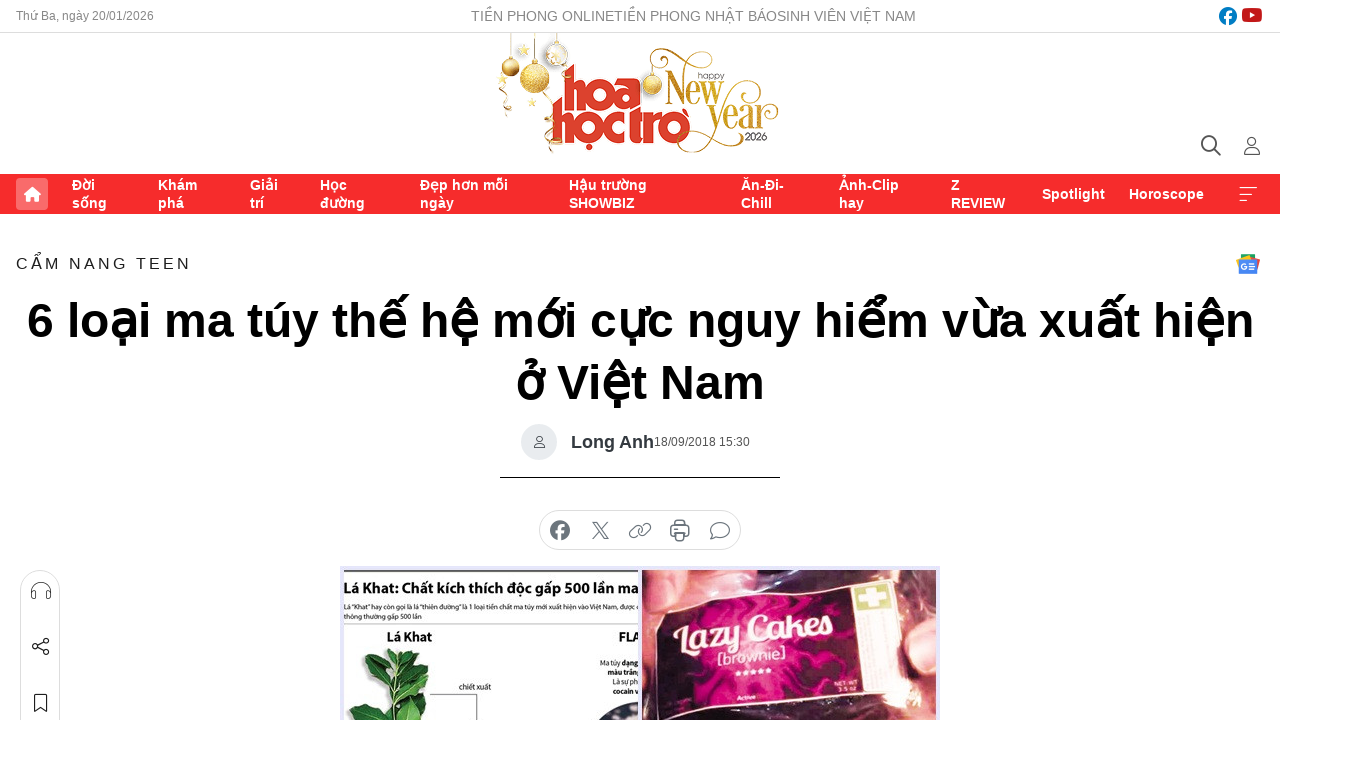

--- FILE ---
content_type: text/html;charset=utf-8
request_url: https://hoahoctro.tienphong.vn/6-loai-ma-tuy-the-he-moi-cuc-nguy-hiem-vua-xuat-hien-o-viet-nam-post1197766.tpo
body_size: 14329
content:
<!DOCTYPE html> <html lang="vi" class="hht "> <head> <title>6 loại ma túy thế hệ mới cực nguy hiểm vừa xuất hiện ở Việt Nam | Báo điện tử Tiền Phong</title> <meta name="description" content="Những loại ma túy thế hệ mới mạnh hơn cả heroin cùng những cái tên “gây nghiện” như lá thiên đường, &#34;trà sữa&#34;, nước vui, bánh lười lazy cake,... có khả năng khiến nhiều người ngộ độc cấp."/> <meta name="keywords" content=""/> <meta name="news_keywords" content=""/> <meta http-equiv="Content-Type" content="text/html; charset=utf-8" /> <meta http-equiv="X-UA-Compatible" content="IE=edge"/> <meta http-equiv="refresh" content="1800" /> <meta name="revisit-after" content="1 days" /> <meta name="viewport" content="width=device-width, initial-scale=1"> <meta http-equiv="content-language" content="vi" /> <meta name="format-detection" content="telephone=no"/> <meta name="format-detection" content="address=no"/> <meta name="apple-mobile-web-app-capable" content="yes"> <meta name="apple-mobile-web-app-status-bar-style" content="black"> <meta name="apple-mobile-web-app-title" content="Báo điện tử Tiền Phong"/> <meta name="referrer" content="no-referrer-when-downgrade"/> <link rel="shortcut icon" href="https://cdn.tienphong.vn/assets/web/styles/img/h2t.png" type="image/x-icon" /> <link rel="preconnect" href="https://cdn.tienphong.vn"/> <link rel="dns-prefetch" href="https://cdn.tienphong.vn"/> <link rel="dns-prefetch" href="//www.google-analytics.com" /> <link rel="dns-prefetch" href="//www.googletagmanager.com" /> <link rel="dns-prefetch" href="//stc.za.zaloapp.com" /> <link rel="dns-prefetch" href="//fonts.googleapis.com" /> <script> var cmsConfig = { domainDesktop: 'https://hoahoctro.tienphong.vn', domainMobile: 'https://hoahoctro.tienphong.vn', domainApi: 'https://api.tienphong.vn', domainStatic: 'https://cdn.tienphong.vn', domainLog: 'https://log.tienphong.vn', googleAnalytics: 'G-749R1YGL4H,UA-161062453-1', siteId: 1, pageType: 1, objectId: 1197766, adsZone: 326, allowAds: false, adsLazy: true, antiAdblock: true, }; if (window.location.protocol !== 'https:' && window.location.hostname.indexOf('tienphong.vn') !== -1) { window.location = 'https://' + window.location.hostname + window.location.pathname + window.location.hash; } var USER_AGENT=window.navigator&&window.navigator.userAgent||"",IS_MOBILE=/Android|webOS|iPhone|iPod|BlackBerry|Windows Phone|IEMobile|Mobile Safari|Opera Mini/i.test(USER_AGENT);function setCookie(e,o,i){var n=new Date,i=(n.setTime(n.getTime()+24*i*60*60*1e3),"expires="+n.toUTCString());document.cookie=e+"="+o+"; "+i+";path=/;"}function getCookie(e){var o=document.cookie.indexOf(e+"="),i=o+e.length+1;return!o&&e!==document.cookie.substring(0,e.length)||-1===o?null:(-1===(e=document.cookie.indexOf(";",i))&&(e=document.cookie.length),unescape(document.cookie.substring(i,e)))}; </script> <script> if(USER_AGENT && USER_AGENT.indexOf("facebot") <= 0 && USER_AGENT.indexOf("facebookexternalhit") <= 0) { var query = ''; var hash = ''; if (window.location.search) query = window.location.search; if (window.location.hash) hash = window.location.hash; var canonicalUrl = 'https://hoahoctro.tienphong.vn/6-loai-ma-tuy-the-he-moi-cuc-nguy-hiem-vua-xuat-hien-o-viet-nam-post1197766.tpo' + query + hash ; var curUrl = decodeURIComponent(window.location.href); if(!location.port && canonicalUrl.startsWith("http") && curUrl != canonicalUrl){ window.location.replace(canonicalUrl); } } </script> <meta property="fb:app_id" content="398178286982123"/> <meta property="fb:pages" content="102790913161840"/> <meta name="author" content="Báo điện tử Tiền Phong" /> <meta name="copyright" content="Copyright © 2026 by Báo điện tử Tiền Phong" /> <meta name="RATING" content="GENERAL" /> <meta name="GENERATOR" content="Báo điện tử Tiền Phong" /> <meta content="Báo điện tử Tiền Phong" itemprop="sourceOrganization" name="source"/> <meta content="news" itemprop="genre" name="medium"/> <meta name="robots" content="noarchive, max-image-preview:large, index, follow" /> <meta name="GOOGLEBOT" content="noarchive, max-image-preview:large, index, follow" /> <link rel="canonical" href="https://hoahoctro.tienphong.vn/6-loai-ma-tuy-the-he-moi-cuc-nguy-hiem-vua-xuat-hien-o-viet-nam-post1197766.tpo" /> <meta property="og:site_name" content="Báo điện tử Tiền Phong"/> <meta property="og:rich_attachment" content="true"/> <meta property="og:type" content="article"/> <meta property="og:url" content="https://hoahoctro.tienphong.vn/6-loai-ma-tuy-the-he-moi-cuc-nguy-hiem-vua-xuat-hien-o-viet-nam-post1197766.tpo"/> <meta property="og:image" content="https://cdn.tienphong.vn/images/bdfc554ea35983ad68a96e0050b6e2cb929bbf38bf592a69cd914db2dc6894e26de8d3e4064e268e238e1c5083247bf894d345464fd41b6a4ce5d76443ebe8b880d3e32db45e74a2da1c6a69785388e9/5ba10a9762d18-c5-600x450.jpg.webp"/> <meta property="og:image:width" content="1200"/> <meta property="og:image:height" content="630"/> <meta property="og:title" content="6 loại ma túy thế hệ mới cực nguy hiểm vừa xuất hiện ở Việt Nam"/> <meta property="og:description" content="Những loại ma túy thế hệ mới mạnh hơn cả heroin cùng những cái tên “gây nghiện” như lá thiên đường, &#34;trà sữa&#34;, nước vui, bánh lười lazy cake,... có khả năng khiến nhiều người ngộ độc cấp."/> <meta name="twitter:card" value="summary"/> <meta name="twitter:url" content="https://hoahoctro.tienphong.vn/6-loai-ma-tuy-the-he-moi-cuc-nguy-hiem-vua-xuat-hien-o-viet-nam-post1197766.tpo"/> <meta name="twitter:title" content="6 loại ma túy thế hệ mới cực nguy hiểm vừa xuất hiện ở Việt Nam"/> <meta name="twitter:description" content="Những loại ma túy thế hệ mới mạnh hơn cả heroin cùng những cái tên “gây nghiện” như lá thiên đường, &#34;trà sữa&#34;, nước vui, bánh lười lazy cake,... có khả năng khiến nhiều người ngộ độc cấp."/> <meta name="twitter:image" content="https://cdn.tienphong.vn/images/bdfc554ea35983ad68a96e0050b6e2cb929bbf38bf592a69cd914db2dc6894e26de8d3e4064e268e238e1c5083247bf894d345464fd41b6a4ce5d76443ebe8b880d3e32db45e74a2da1c6a69785388e9/5ba10a9762d18-c5-600x450.jpg.webp"/> <meta name="twitter:site" content="@Báo điện tử Tiền Phong"/> <meta name="twitter:creator" content="@Báo điện tử Tiền Phong"/> <meta property="article:publisher" content="https://www.facebook.com/www.tienphong.vn/" /> <meta property="article:tag" content=""/> <meta property="article:section" content="Hoa học trò,Cẩm nang teen" /> <meta property="article:published_time" content="2018-09-18T22:30:00+0700"/> <meta property="article:modified_time" content="2018-09-18T22:38:13+0700"/> <script type="application/ld+json"> { "@context" : "https://schema.org", "@type" : "WebSite", "name": "Báo điện tử Tiền Phong", "url": "https://hoahoctro.tienphong.vn", "alternateName" : "Hoa học trò, chuyên trang của Báo điện tử Tiền Phong", "potentialAction": { "@type": "SearchAction", "target": { "@type": "EntryPoint", "urlTemplate": "https://hoahoctro.tienphong.vn/search/?q={search_term_string}" }, "query-input": "required name=search_term_string" } } </script> <script type="application/ld+json"> { "@context":"http://schema.org", "@type":"BreadcrumbList", "itemListElement":[ { "@type":"ListItem", "position":1, "item":{ "@id":"https://hoahoctro.tienphong.vn/hht-cam-nang-teen/", "name":"Cẩm nang teen" } } ] } </script> <script type="application/ld+json"> { "@context": "http://schema.org", "@type": "NewsArticle", "mainEntityOfPage":{ "@type":"WebPage", "@id":"https://hoahoctro.tienphong.vn/6-loai-ma-tuy-the-he-moi-cuc-nguy-hiem-vua-xuat-hien-o-viet-nam-post1197766.tpo" }, "headline": "6 loại ma túy thế hệ mới cực nguy hiểm vừa xuất hiện ở Việt Nam", "description": "Những loại ma túy thế hệ mới mạnh hơn cả heroin cùng những cái tên “gây nghiện” như lá thiên đường, &quot;trà sữa&quot;, nước vui, bánh lười lazy cake,... có khả năng khiến nhiều người ngộ độc cấp.", "image": { "@type": "ImageObject", "url": "https://cdn.tienphong.vn/images/bdfc554ea35983ad68a96e0050b6e2cb929bbf38bf592a69cd914db2dc6894e26de8d3e4064e268e238e1c5083247bf894d345464fd41b6a4ce5d76443ebe8b880d3e32db45e74a2da1c6a69785388e9/5ba10a9762d18-c5-600x450.jpg.webp", "width" : 1200, "height" : 675 }, "datePublished": "2018-09-18T22:30:00+0700", "dateModified": "2018-09-18T22:38:13+0700", "author": { "@type": "Person", "name": "Long Anh" }, "publisher": { "@type": "Organization", "name": "Báo điện tử Tiền Phong", "logo": { "@type": "ImageObject", "url": "https://cdn.tienphong.vn/assets/web/styles/img/tienphong-logo-2025.png" } } } </script> <link rel="preload" href="https://cdn.tienphong.vn/assets/web/styles/css/main.min-1.0.68.css" as="style"> <link rel="preload" href="https://cdn.tienphong.vn/assets/web/js/main.min-1.0.34.js" as="script"> <link rel="preload" href="https://common.mcms.one/assets/js/web/story.min-0.0.9.js" as="script"> <link rel="preload" href="https://cdn.tienphong.vn/assets/web/js/detail.min-1.0.19.js" as="script"> <link id="cms-style" rel="stylesheet" href="https://cdn.tienphong.vn/assets/web/styles/css/main.min-1.0.68.css"> <style>i.ic-live { background: url(http://cdn.tienphong.vn/assets/web/styles/img/liveicon-min.png) center 2px no-repeat; display: inline-block!important; background-size: contain; height: 24px; width: 48px;
} .ic-live::before { content: "";
} .rss-page li { list-style: square; margin-left: 30px;
} .rss-page li a { color: var(--primary);
} .rss-page ul ul { margin-bottom: inherit;
} .rss-page li li { list-style: circle;
} .hht .mega-menu .expand-wrapper .relate-website .tpo, .hht .mega-menu .relate-website-megamenu .tpo, .svvn .mega-menu .expand-wrapper .relate-website .tpo, .svvn .mega-menu .relate-website-megamenu .tpo { height: 30px;
} .hht .basic-box-13 .left .story:first-child .story__thumb img, .hht .basic-box-13 .right .story:first-child .story__thumb img { width: 670px;
} .hht #sdaWeb_SdaTop { padding-bottom: 20px;
}</style> <script type="text/javascript"> var _metaOgUrl = 'https://hoahoctro.tienphong.vn/6-loai-ma-tuy-the-he-moi-cuc-nguy-hiem-vua-xuat-hien-o-viet-nam-post1197766.tpo'; var page_title = document.title; var tracked_url = window.location.pathname + window.location.search + window.location.hash; var cate_path = 'hht-cam-nang-teen'; if (cate_path.length > 0) { tracked_url = "/" + cate_path + tracked_url; } </script> <script async="" src="https://www.googletagmanager.com/gtag/js?id=G-749R1YGL4H"></script> <script> window.dataLayer = window.dataLayer || []; function gtag(){dataLayer.push(arguments);} gtag('js', new Date()); gtag('config', 'G-749R1YGL4H', {page_path: tracked_url}); gtag('config', 'UA-161062453-1', {page_path: tracked_url}); </script> <script>window.dataLayer = window.dataLayer || [];dataLayer.push({'pageCategory': '/hht\-cam\-nang\-teen'});</script> <script> window.dataLayer = window.dataLayer || []; dataLayer.push({ 'event': 'Pageview', 'articleId': '1197766', 'articleTitle': '6 loại ma túy thế hệ mới cực nguy hiểm vừa xuất hiện ở Việt Nam', 'articleCategory': 'Hoa học trò,Cẩm nang teen', 'articleAlowAds': false, 'articleAuthor': 'Long Anh', 'articleType': 'detail', 'articlePublishDate': '2018-09-18T22:30:00+0700', 'articleThumbnail': 'https://cdn.tienphong.vn/images/bdfc554ea35983ad68a96e0050b6e2cb929bbf38bf592a69cd914db2dc6894e26de8d3e4064e268e238e1c5083247bf894d345464fd41b6a4ce5d76443ebe8b880d3e32db45e74a2da1c6a69785388e9/5ba10a9762d18-c5-600x450.jpg.webp', 'articleShortUrl': 'https://hoahoctro.tienphong.vn/6-loai-ma-tuy-the-he-moi-cuc-nguy-hiem-vua-xuat-hien-o-viet-nam-post1197766.tpo', 'articleFullUrl': 'https://hoahoctro.tienphong.vn/6-loai-ma-tuy-the-he-moi-cuc-nguy-hiem-vua-xuat-hien-o-viet-nam-post1197766.tpo', }); </script> <script> window.dataLayer = window.dataLayer || []; dataLayer.push({'articleAuthor': 'Long Anh', 'articleAuthorID': '0'}); </script> <script type='text/javascript'> gtag('event', 'article_page',{ 'articleId': '1197766', 'articleTitle': '6 loại ma túy thế hệ mới cực nguy hiểm vừa xuất hiện ở Việt Nam', 'articleCategory': 'Hoa học trò,Cẩm nang teen', 'articleAlowAds': false, 'articleAuthor': 'Long Anh', 'articleType': 'detail', 'articlePublishDate': '2018-09-18T22:30:00+0700', 'articleThumbnail': 'https://cdn.tienphong.vn/images/bdfc554ea35983ad68a96e0050b6e2cb929bbf38bf592a69cd914db2dc6894e26de8d3e4064e268e238e1c5083247bf894d345464fd41b6a4ce5d76443ebe8b880d3e32db45e74a2da1c6a69785388e9/5ba10a9762d18-c5-600x450.jpg.webp', 'articleShortUrl': 'https://hoahoctro.tienphong.vn/6-loai-ma-tuy-the-he-moi-cuc-nguy-hiem-vua-xuat-hien-o-viet-nam-post1197766.tpo', 'articleFullUrl': 'https://hoahoctro.tienphong.vn/6-loai-ma-tuy-the-he-moi-cuc-nguy-hiem-vua-xuat-hien-o-viet-nam-post1197766.tpo', }); </script> </head> <body class=" detail-page "> <div id="sdaWeb_SdaMasthead" class="rennab banner-top" data-platform="1" data-position="Web_SdaMasthead" style="display:none"> </div> <header class="site-header"> <div class="top-wrapper"> <div class="container"> <span class="time" id="today"></span> <div class="relate-website"> <a href="https://tienphong.vn" class="website tpo" target="_blank" rel="nofollow" title="Tiền Phong Online">Tiền Phong Online</a> <a href="https://tienphong.vn/nhat-bao/" class="website tpo" title="Tiền Phong Nhật báo" target="_blank" rel="nofollow">Tiền Phong Nhật báo</a> <a href="https://svvn.tienphong.vn" class="website svvn" target="_blank" rel="nofollow" title="Sinh viên Việt Nam">Sinh viên Việt Nam</a> </div> <div class="lang-social"> <div class="social"> <a href="https://www.facebook.com/hoahoctro.vn" target="_blank" rel="nofollow" title="facebook"> <i class="ic-facebook"></i> </a> <a href="https://www.youtube.com/channel/UCtalnZVcscFoCo4lrpa37CA" target="_blank" rel="nofollow" title="youtube"> <i class="ic-youtube"></i> </a> </div> </div> </div> </div> <div class="main-wrapper"> <div class="container"> <h3><a class="logo" href="/" title="Báo điện tử Tiền Phong">Báo điện tử Tiền Phong</a></h3> <div class="search-wrapper"> <span class="ic-search"></span> <div class="search-form"> <input class="form-control txtsearch" placeholder="Tìm kiếm"> <i class="ic-close"></i> </div> </div> <div class="user" id="userprofile"> <span class="ic-user"></span> </div> </div> </div> <div class="navigation-wrapper"> <div class="container"> <ul class="menu"> <li><a href="/" class="home" title="Trang chủ">Trang chủ</a></li> <li> <a class="text" href="https://hoahoctro.tienphong.vn/hht-doi-song/" title="Đời sống">Đời sống</a> </li> <li> <a class="text" href="https://hoahoctro.tienphong.vn/hht-kham-pha/" title="Khám phá">Khám phá</a> </li> <li> <a class="text" href="https://hoahoctro.tienphong.vn/hht-giai-tri/" title="Giải trí">Giải trí</a> </li> <li> <a class="text" href="https://hoahoctro.tienphong.vn/hht-hoc-duong/" title="Học đường">Học đường</a> </li> <li> <a class="text" href="https://hoahoctro.tienphong.vn/hht-dep-hon-moi-ngay/" title="Đẹp hơn mỗi ngày">Đẹp hơn mỗi ngày</a> </li> <li> <a class="text" href="https://hoahoctro.tienphong.vn/hht-hau-truong-showbiz/" title="Hậu trường SHOWBIZ">Hậu trường SHOWBIZ</a> </li> <li> <a class="text" href="https://hoahoctro.tienphong.vn/hht-an-di-chill/" title="Ăn-Đi-Chill">Ăn-Đi-Chill</a> </li> <li> <a class="text" href="https://hoahoctro.tienphong.vn/hht-anh-clip-hay/" title="Ảnh-Clip hay">Ảnh-Clip hay</a> </li> <li> <a class="text" href="https://hoahoctro.tienphong.vn/z-review/" title="Z REVIEW">Z REVIEW</a> </li> <li> <a class="text" href="https://hoahoctro.tienphong.vn/hht-spotlight/" title="Spotlight">Spotlight</a> </li> <li> <a class="text" href="https://hoahoctro.tienphong.vn/hht-horoscope/" title="Horoscope">Horoscope</a> </li> <li><a href="javascript:void(0);" class="expansion" title="Xem thêm">Xem thêm</a></li> </ul> <div class="mega-menu"> <div class="container"> <div class="menu-wrapper"> <div class="wrapper"> <span class="label">Chuyên mục</span> <div class="item"> <a class="title" href="https://hoahoctro.tienphong.vn/hht-doi-song/" title="Đời sống">Đời sống</a> </div> <div class="item"> <a class="title" href="https://hoahoctro.tienphong.vn/hht-kham-pha/" title="Khám phá">Khám phá</a> </div> <div class="item"> <a class="title" href="https://hoahoctro.tienphong.vn/hht-giai-tri/" title="Giải trí">Giải trí</a> </div> <div class="item"> <a class="title" href="https://hoahoctro.tienphong.vn/hht-hoc-duong/" title="Học đường">Học đường</a> </div> <div class="item"> <a class="title" href="https://hoahoctro.tienphong.vn/hht-dep-hon-moi-ngay/" title="Đẹp hơn mỗi ngày">Đẹp hơn mỗi ngày</a> </div> <div class="item"> <a class="title" href="https://hoahoctro.tienphong.vn/hht-hau-truong-showbiz/" title="Hậu trường SHOWBIZ">Hậu trường SHOWBIZ</a> </div> <div class="item"> <a class="title" href="https://hoahoctro.tienphong.vn/hht-an-di-chill/" title="Ăn-Đi-Chill">Ăn-Đi-Chill</a> </div> <div class="item"> <a class="title" href="https://hoahoctro.tienphong.vn/hht-anh-clip-hay/" title="Ảnh-Clip hay">Ảnh-Clip hay</a> </div> <div class="item"> <a class="title" href="https://hoahoctro.tienphong.vn/z-review/" title="Z REVIEW">Z REVIEW</a> </div> <div class="item"> <a class="title" href="https://hoahoctro.tienphong.vn/hht-spotlight/" title="Spotlight">Spotlight</a> </div> <div class="item"> <a class="title" href="https://hoahoctro.tienphong.vn/hht-dung-bo-lo/" title="Đừng bỏ lỡ!">Đừng bỏ lỡ!</a> </div> <div class="item"> <a class="title" href="https://hoahoctro.tienphong.vn/hht-horoscope/" title="Horoscope">Horoscope</a> </div> <div class="item"> <a class="title" href="https://hoahoctro.tienphong.vn/hht-suoi-am-trai-tim/" title="Sưởi ấm trái tim">Sưởi ấm trái tim</a> </div> <div class="item"> <a class="title" href="https://hoahoctro.tienphong.vn/hht-cong-dan-so/" title="Công dân số">Công dân số</a> </div> <div class="item"> <a class="title" href="https://hoahoctro.tienphong.vn/hht-cam-nang-teen/" title="Cẩm nang teen">Cẩm nang teen</a> </div> <div class="item"> <a class="title" href="https://hoahoctro.tienphong.vn/hht-ket-noi-hoa-hoc-tro/" title="Kết nối Hoa Học Trò">Kết nối Hoa Học Trò</a> </div> </div> </div> <div class="expand-wrapper"> <div class="relate-website"> <span class="title">Các trang khác</span> <a href="https://tienphong.vn" class="website tpo" target="_blank" rel="nofollow" title="Tiền Phong Online">Tiền Phong Online</a> <a href="https://svvn.tienphong.vn" class="website svvn" target="_blank" rel="nofollow" title="Sinh viên Việt Nam">Sinh viên Việt Nam</a> </div> <div class="wrapper"> <span class="title">Liên hệ quảng cáo</span> <span class="text"> <i class="ic-phone"></i> <a href="tel:+84909559988">0909559988</a> </span> <span class="text"> <i class="ic-mail"></i> <a href="mailto:booking@baotienphong.com.vn">booking@baotienphong.com.vn</a> </span> </div> <div class="wrapper"> <span class="title">Tòa soạn</span> <span class="text"> <i class="ic-location"></i> <address>15 Hồ Xuân Hương, Hà Nội</address> </span> <span class="text"> <i class="ic-phone"></i> <a href="tel:+842439431250">024.39431250</a> </span> </div> <div class="wrapper"> <span class="title">Đặt mua báo in</span> <span class="text"> <i class="ic-phone"></i> <a href="tel:+842439439664">(024)39439664</a> </span> <span class="text"> <i class="ic-phone"></i> <a href="tel:+84908988666">0908988666</a> </span> </div> <div class="wrapper"> <a href="/ban-doc-lam-bao.tpo" class="send" title="Bạn đọc làm báo"><i class="ic-send"></i>Bạn đọc làm báo</a> <a href="#" class="companion" title="Đồng hành cùng Tiền phong">Đồng hành cùng Tiền phong</a> </div> <div class="link"> <a href="/toa-soan.tpo" class="text" title="Giới thiệu<">Giới thiệu</a> <a href="/nhat-bao/" class="text" title="Nhật báo">Nhật báo</a> <a href="/topics.html" class="text" title="Sự kiện">Sự kiện</a> <a href="/quang-cao.tpo" class="text" title="Quảng cáo">Quảng cáo</a> </div> <div class="top-social"> <a href="javascript:void(0);" class="title" title="Theo dõi Báo Tiền phong trên">Theo dõi Báo Tiền phong trên</a> <a href="https://www.facebook.com/www.tienphong.vn/" class="facebook" target="_blank" rel="nofollow">fb</a> <a href="https://www.youtube.com/@baotienphong" class="youtube" target="_blank" rel="nofollow">yt</a> <a href="https://www.tiktok.com/@baotienphong.official" class="tiktok" target="_blank" rel="nofollow">tt</a> <a href="https://zalo.me/783607375436573981" class="zalo" target="_blank" rel="nofollow">zl</a> <a href="https://news.google.com/publications/CAAiEF9pVTo7tHQ-AT_ZBUo_100qFAgKIhBfaVU6O7R0PgE_2QVKP9dN?hl=vi&gl=VN&ceid=VN:vi" class="google" target="_blank" rel="nofollow">gg</a> </div> </div> </div> </div> </div> </div> </header> <div class="site-body"> <div id="sdaWeb_SdaBackground" class="rennab " data-platform="1" data-position="Web_SdaBackground" style="display:none"> </div> <div class="container"> <div id="sdaWeb_SdaArticeTop" class="rennab " data-platform="1" data-position="Web_SdaArticeTop" style="display:none"> </div> <div class="article"> <div class="breadcrumb breadcrumb-detail"> <h2 class="main"> <a href="https://hoahoctro.tienphong.vn/hht-cam-nang-teen/" title="Cẩm nang teen" class="active">Cẩm nang teen</a> </h2> </div> <a href="https://news.google.com/publications/CAAiEF9pVTo7tHQ-AT_ZBUo_100qFAgKIhBfaVU6O7R0PgE_2QVKP9dN?hl=vi&gl=VN&ceid=VN:vi" class="img-ggnews" target="_blank" title="Google News">Google News</a> <div class="article__header"> <h1 class="article__title cms-title"> 6 loại ma túy thế hệ mới cực nguy hiểm vừa xuất hiện ở Việt Nam </h1> <div class="article__meta"> <div class="wrap-author"> <div class="author"> <span class="thumb"> </span> Long Anh </div> </div> <time class="time" datetime="2018-09-18T22:30:00+0700" data-time="1537284600" data-friendly="false">18/09/2018 22:30</time> <meta class="cms-date" itemprop="datePublished" content="2018-09-18T22:30:00+0700"> </div> </div> <div class="features article__social"> <a href="#tts" title="Nghe"> <i class="ic-hear"></i>Nghe </a> <a href="javascript:void(0);" class="item" title="Chia sẻ" data-href="https://hoahoctro.tienphong.vn/6-loai-ma-tuy-the-he-moi-cuc-nguy-hiem-vua-xuat-hien-o-viet-nam-post1197766.tpo" data-rel="facebook"> <i class="ic-share"></i>Chia sẻ </a> <a href="javascript:void(0);" class="sendbookmark hidden" onclick="ME.sendBookmark(this, 1197766);" data-id="1197766" title="Lưu bài viết"> <i class="ic-bookmark"></i>Lưu tin </a> <a href="#comment1197766" title="Bình luận"> <i class="ic-feedback"></i>Bình luận </a> <a href="https://hoahoctro.tienphong.vn/hht-cam-nang-teen/" title="Trở về"> <i class="ic-leftLong"></i>Trở về </a> </div> <div class="audio-social"> <div class="social article__social"> <a href="javascript:void(0);" class="item fb" data-href="https://hoahoctro.tienphong.vn/6-loai-ma-tuy-the-he-moi-cuc-nguy-hiem-vua-xuat-hien-o-viet-nam-post1197766.tpo" data-rel="facebook" title="Facebook"> <i class="ic-facebook"></i>chia sẻ </a> <a href="javascript:void(0);" class="item twitterX" data-href="https://hoahoctro.tienphong.vn/6-loai-ma-tuy-the-he-moi-cuc-nguy-hiem-vua-xuat-hien-o-viet-nam-post1197766.tpo" data-rel="twitter" title="Twitter"> <i class="ic-twitterX"></i>chia sẻ </a> <a href="javascript:void(0);" class="item link" data-href="https://hoahoctro.tienphong.vn/6-loai-ma-tuy-the-he-moi-cuc-nguy-hiem-vua-xuat-hien-o-viet-nam-post1197766.tpo" data-rel="copy" title="Copy link"> <i class="ic-link"></i>copy link </a> <a href="javascript:void(0);" class="printer sendprint" title="In bài viết"> <i class="ic-printer"></i>in báo </a> <a href="#comment1197766" class="comment" title="Bình luận"> <i class="ic-feedback"></i>bình luận </a> </div> </div> <figure class="article__avatar "> <img class="cms-photo" src="https://cdn.tienphong.vn/images/c584fb042c0bfe767be7947fef0eb29adc69a7c90d42204581d1f567303ba31049f5ef53b56e2cbefd198b5b7a43262ce1ea4bd39c695733b513a3985dfeb63f/5ba10a9762d18-c5-600x450.jpg" alt="6 loại ma túy thế hệ mới cực nguy hiểm vừa xuất hiện ở Việt Nam" cms-photo-caption="6 loại ma túy thế hệ mới cực nguy hiểm vừa xuất hiện ở Việt Nam"/> </figure> <div id="sdaWeb_SdaArticleAfterAvatar" class="rennab " data-platform="1" data-position="Web_SdaArticleAfterAvatar" style="display:none"> </div> <div class="article__sapo cms-desc"> HHTO - Những loại ma túy thế hệ mới mạnh hơn cả heroin cùng những cái tên “gây nghiện” như lá thiên đường, "trà sữa", nước vui, bánh lười lazy cake,... có khả năng khiến nhiều người ngộ độc cấp.
</div> <div id="sdaWeb_SdaArticleAfterSapo" class="rennab " data-platform="1" data-position="Web_SdaArticleAfterSapo" style="display:none"> </div> <div class="article__body zce-content-body cms-body" itemprop="articleBody"> <p>Theo các bác sĩ Bệnh viện Bạch Mai (Hà Nội), khoảng 10 năm nay bệnh nhân chủ yếu bị ngộ độc những loại ma túy mới, ma túy tổng hợp thay vì bị ngộ độc heroin như trước đây.</p>
<p>Bệnh nhân nhập viện tình trạng hôn mê, co giật, loạn nhịp tim, huyết áp, đe dọa tính mạng. Biểu hiện của hầu hết bệnh nhân ngộ độc ma túy thế hệ mới là lơ mơ, lẫn lộn, tâm thần hoang tưởng, ảo giác, có những hành vi ý tưởng nguy hiểm cho bản thân và người xung quanh. Đã có trường hợp tử vong vì ngộ độc cấp tính ma túy đá.</p>
<p>Dưới đây là 6 loại ma túy mới xuất hiện khiến nhiều người bị ngộ độc phải nhập viện do các bác sĩ tổng hợp:</p>
<p><strong>Lá thiên đường</strong></p>
<p>Lá thiên đường (hay còn gọi là lá “khát”) là loại lá vụn thường được đóng thành gói, trên bao bì ghi K2/ spice, có dòng chữ tiếng Anh có nghĩa “không sử dụng cho con người”. Đây là loại ma túy gây ảo giác mạnh hơn rất nhiều lần so với cần sa.</p>
<figure> <img src="[data-uri]" alt="Lá &amp;apos;&amp;apos;thiên đường&amp;apos;&amp;apos; độc hại gấp 500 lần ma túy. Ảnh: TTXVN." class="lazyload cms-photo" data-large-src="https://cdn.tienphong.vn/images/f2e13314a4b37118c8db0736b61981eb47e7770082df8678748e0a6584677ac4762501cc97e79ab203c70ed4278d451c/5ba1091edde38-c1.jpg" data-src="https://cdn.tienphong.vn/images/82d82846f0198d148dc4ddbf3720560447e7770082df8678748e0a6584677ac4762501cc97e79ab203c70ed4278d451c/5ba1091edde38-c1.jpg" title="Lá &amp;apos;&amp;apos;thiên đường&amp;apos;&amp;apos; độc hại gấp 500 lần ma túy. Ảnh: TTXVN."> <figcaption> Lá ''thiên đường'' độc hại gấp 500 lần ma túy. Ảnh: TTXVN. </figcaption>
</figure>
<p><strong>“Trà sữa”, nước vui</strong></p>
<p>“Trà sữa” là một chất bột có mùi thơm như trà. Nước chứa hai ma túy tổng hợp này là amphetamine và metamphetamine. Giá mỗi lọ “nước vui” khoảng 1,2 - 1,5 triệu đồng.</p>
<p><strong>Bánh lười lazy cake</strong></p>
<p>Bánh lười được sản xuất bằng cách xay cỏ chứa melatonine sau đó trộn với bột nướng lên, nhìn bề ngoài không khác một chiếc bánh ngọt. Người dùng loại ma túy này sẽ rơi vào trạng thái lười, cười không dứt. Với nồng độ cao, “bánh lười” có thể gây suy hô hấp, mê man…</p>
<figure> <img src="[data-uri]" alt="“Bánh lười” có hàm lượng melatonin gấp cả chục lần so với lượng melatonin được sản xuất trong cơ thể của một người." class="lazyload cms-photo" data-large-src="https://cdn.tienphong.vn/images/f2e13314a4b37118c8db0736b61981eb81ceba796d0ce9957f35887dcc5fc3d3e6114be1017afc0cb38d7cea93596db8/5ba1091e34b10-c2.jpg" data-src="https://cdn.tienphong.vn/images/82d82846f0198d148dc4ddbf3720560481ceba796d0ce9957f35887dcc5fc3d3e6114be1017afc0cb38d7cea93596db8/5ba1091e34b10-c2.jpg" title="“Bánh lười” có hàm lượng melatonin gấp cả chục lần so với lượng melatonin được sản xuất trong cơ thể của một người."> <figcaption> “Bánh lười” có hàm lượng melatonin gấp cả chục lần so với lượng melatonin được sản xuất trong cơ thể của một người. </figcaption>
</figure>
<p><strong>Tem giấy hay bùa lưỡi</strong></p>
<p>Tem giấy là một miếng giấy có kích thước 1,5×1,5 cm được dán trên một miếng bìa. Mỗi miếng bìa được dán 25 miếng tem giấy.</p>
<figure> <img src="[data-uri]" alt="Loại ma túy này được tẩm chất LSD, gây ảo giác và k.ích thích mạnh nhất." class="lazyload cms-photo" data-large-src="https://cdn.tienphong.vn/images/f2e13314a4b37118c8db0736b61981eba0755e6a6ba4c52a4515a95e33dbac043eba233cffbc33b99c3b58f093c7d0a0/5ba1099c6e7c3-c4.jpg" data-src="https://cdn.tienphong.vn/images/82d82846f0198d148dc4ddbf37205604a0755e6a6ba4c52a4515a95e33dbac043eba233cffbc33b99c3b58f093c7d0a0/5ba1099c6e7c3-c4.jpg" title="Loại ma túy này được tẩm chất LSD, gây ảo giác và k.ích thích mạnh nhất."> <figcaption> Loại ma túy này được tẩm chất LSD, gây ảo giác và k.ích thích mạnh nhất. </figcaption>
</figure>
<p>Cách thức sử dụng rất đơn giản là liếm như dán giấy hoặc ngậm trên lưỡi. LSD có tác dụng rất nhanh, chỉ sau 5 phút liếm ngậm đã có cảm giác nhưng tác dụng đến 12 giờ. Dùng liều cao khoảng 1mcg/kg có thể gây ảo giác kéo dài đến vài ngày.</p>
<p><strong>Thuốc lắc meo meo flakka</strong></p>
<p>Thuốc lắc là loại ma túy rất nguy hiểm được sản xuất bằng lá cây “khát”. Thành phần flakka có hai chất là mephedrone và cathinone. Loại này được sử dụng nhiều ở dạng bột, viên, viên nhộng, dùng bằng đường uống, tiêm tĩnh mạch, hít…</p>
<p>Thuốc lắc có tác dụng kích động tâm thần rất mạnh, gây loạn thần rất nhanh, mạnh hơn cả ma túy đá, độc tính cao gấp 500 lần so với heroin nhưng giá chỉ bằng 1/3 ma túy đá.</p>
<p><strong>“Muối tắm”</strong></p>
<p>Đây là tên lóng của một loại ma túy tên hóa học là mephedrone và cathinone chiết xuất từ cây “khát” với tên khoa học là Catha edulis.</p>
<figure class="picture"> <img src="[data-uri]" alt="" class="lazyload cms-photo" data-large-src="https://cdn.tienphong.vn/images/f2e13314a4b37118c8db0736b61981ebc2d526e04ce5508b707887cd3ca279e12f924abbc8de8383b960da604e17ff42/5ba109209c095-c3.jpg" data-src="https://cdn.tienphong.vn/images/82d82846f0198d148dc4ddbf37205604c2d526e04ce5508b707887cd3ca279e12f924abbc8de8383b960da604e17ff42/5ba109209c095-c3.jpg">
</figure>
<p>Nhìn bên ngoài, loại ma túy này không khác gì muối tắm, trên bao bì có dòng chữ tiếng Anh “không dùng cho con người”. “Muối tắm” có tác dụng giống như ma túy đá nhưng mạnh hơn rất nhiều, giá lại rẻ hơn. Loại ma túy này có nguy cơ gây hoại tử cơ.</p> <div id="sdaWeb_SdaArticleAfterBody" class="rennab " data-platform="1" data-position="Web_SdaArticleAfterBody" style="display:none"> </div> </div> <div class="article-footer"> <div class="article__author"> <span class="name">Long Anh</span> </div> <div class="article__source"> <div class="source"> <span class="name">Saostar.vn</span> </div> </div> <div id="sdaWeb_SdaArticleAfterTag" class="rennab " data-platform="1" data-position="Web_SdaArticleAfterTag" style="display:none"> </div> <div class="wrap-comment" id="comment1197766" data-id="1197766" data-type="20"></div> <div id="sdaWeb_SdaArticleAfterComment" class="rennab " data-platform="1" data-position="Web_SdaArticleAfterComment" style="display:none"> </div> </div> </div> <div class="col size-300"> <div class="main-col content-col"> <div id="sdaWeb_SdaArticleAfterBody1" class="rennab " data-platform="1" data-position="Web_SdaArticleAfterBody1" style="display:none"> </div> <div id="sdaWeb_SdaArticleAfterBody2" class="rennab " data-platform="1" data-position="Web_SdaArticleAfterBody2" style="display:none"> </div> <div class="basic-box-9"> <h3 class="box-heading"> <a href="https://hoahoctro.tienphong.vn/hht-cam-nang-teen/" title="Cẩm nang teen" class="title"> Cùng chuyên mục </a> </h3> <div class="box-content content-list" data-source="hht-recommendation-326"> <article class="story" data-id="1811303"> <figure class="story__thumb"> <a class="cms-link" href="https://hoahoctro.tienphong.vn/cach-bien-thoi-quen-overthinking-thanh-sieu-nang-luc-khong-phai-ai-cung-biet-post1811303.tpo" title="Cách biến thói quen &#34;overthinking&#34; thành siêu năng lực không phải ai cũng biết"> <img class="lazyload" src="[data-uri]" data-src="https://cdn.tienphong.vn/images/40c995b95d75189d6ea0e74c7f349dbb54851c435522acf4fd700b8d8103f8fb9513f6cf7efb9ed87d14e17ad41cb413/12.png.webp" data-srcset="https://cdn.tienphong.vn/images/40c995b95d75189d6ea0e74c7f349dbb54851c435522acf4fd700b8d8103f8fb9513f6cf7efb9ed87d14e17ad41cb413/12.png.webp 1x, https://cdn.tienphong.vn/images/2965192c46a1bbcba3fa9a25936c215e54851c435522acf4fd700b8d8103f8fb9513f6cf7efb9ed87d14e17ad41cb413/12.png.webp 2x" alt="Cách biến thói quen &#34;overthinking&#34; thành siêu năng lực không phải ai cũng biết"> <noscript><img src="https://cdn.tienphong.vn/images/40c995b95d75189d6ea0e74c7f349dbb54851c435522acf4fd700b8d8103f8fb9513f6cf7efb9ed87d14e17ad41cb413/12.png.webp" srcset="https://cdn.tienphong.vn/images/40c995b95d75189d6ea0e74c7f349dbb54851c435522acf4fd700b8d8103f8fb9513f6cf7efb9ed87d14e17ad41cb413/12.png.webp 1x, https://cdn.tienphong.vn/images/2965192c46a1bbcba3fa9a25936c215e54851c435522acf4fd700b8d8103f8fb9513f6cf7efb9ed87d14e17ad41cb413/12.png.webp 2x" alt="Cách biến thói quen &#34;overthinking&#34; thành siêu năng lực không phải ai cũng biết" class="image-fallback"></noscript> </a> </figure> <h2 class="story__heading" data-tracking="1811303"> <a class="cms-link " href="https://hoahoctro.tienphong.vn/cach-bien-thoi-quen-overthinking-thanh-sieu-nang-luc-khong-phai-ai-cung-biet-post1811303.tpo" title="Cách biến thói quen &#34;overthinking&#34; thành siêu năng lực không phải ai cũng biết"> Cách biến thói quen "overthinking" thành siêu năng lực không phải ai cũng biết </a> </h2> </article> <article class="story" data-id="1812822"> <figure class="story__thumb"> <a class="cms-link" href="https://hoahoctro.tienphong.vn/nhan-bai-hoc-cuoc-song-tu-nguoi-tung-trai-ban-tre-am-long-vi-loi-tu-duy-nguoc-post1812822.tpo" title="Nhận &#34;bài học cuộc sống&#34; từ người từng trải, bạn trẻ ấm lòng vì lối &#34;tư duy ngược&#34;"> <img class="lazyload" src="[data-uri]" data-src="https://cdn.tienphong.vn/images/699f410bbdcc0255c515603e38ef71a8112879c9d6f2e1c1edb4a204a4b9aed45ceeed95982b9762c72aee9114e163fa0622dae4b979424198a112af55413ea0/cover-12.jpg.webp" data-srcset="https://cdn.tienphong.vn/images/699f410bbdcc0255c515603e38ef71a8112879c9d6f2e1c1edb4a204a4b9aed45ceeed95982b9762c72aee9114e163fa0622dae4b979424198a112af55413ea0/cover-12.jpg.webp 1x, https://cdn.tienphong.vn/images/02978ca539f5a95c8bf50351ed9ba09d112879c9d6f2e1c1edb4a204a4b9aed45ceeed95982b9762c72aee9114e163fa0622dae4b979424198a112af55413ea0/cover-12.jpg.webp 2x" alt="Nhận &#34;bài học cuộc sống&#34; từ người từng trải, bạn trẻ ấm lòng vì lối &#34;tư duy ngược&#34;"> <noscript><img src="https://cdn.tienphong.vn/images/699f410bbdcc0255c515603e38ef71a8112879c9d6f2e1c1edb4a204a4b9aed45ceeed95982b9762c72aee9114e163fa0622dae4b979424198a112af55413ea0/cover-12.jpg.webp" srcset="https://cdn.tienphong.vn/images/699f410bbdcc0255c515603e38ef71a8112879c9d6f2e1c1edb4a204a4b9aed45ceeed95982b9762c72aee9114e163fa0622dae4b979424198a112af55413ea0/cover-12.jpg.webp 1x, https://cdn.tienphong.vn/images/02978ca539f5a95c8bf50351ed9ba09d112879c9d6f2e1c1edb4a204a4b9aed45ceeed95982b9762c72aee9114e163fa0622dae4b979424198a112af55413ea0/cover-12.jpg.webp 2x" alt="Nhận &#34;bài học cuộc sống&#34; từ người từng trải, bạn trẻ ấm lòng vì lối &#34;tư duy ngược&#34;" class="image-fallback"></noscript> </a> </figure> <h2 class="story__heading" data-tracking="1812822"> <a class="cms-link " href="https://hoahoctro.tienphong.vn/nhan-bai-hoc-cuoc-song-tu-nguoi-tung-trai-ban-tre-am-long-vi-loi-tu-duy-nguoc-post1812822.tpo" title="Nhận &#34;bài học cuộc sống&#34; từ người từng trải, bạn trẻ ấm lòng vì lối &#34;tư duy ngược&#34;"> Nhận "bài học cuộc sống" từ người từng trải, bạn trẻ ấm lòng vì lối "tư duy ngược" </a> </h2> </article> <article class="story" data-id="1806178"> <figure class="story__thumb"> <a class="cms-link" href="https://hoahoctro.tienphong.vn/mood-swing-la-gi-va-cach-de-teen-doi-pho-voi-tam-trang-thay-doi-that-thuong-post1806178.tpo" title="&#34;Mood swing&#34; là gì và cách để teen đối phó với tâm trạng thay đổi thất thường"> <img class="lazyload" src="[data-uri]" data-src="https://cdn.tienphong.vn/images/b5c14aefa32fa48a8f6bb76791c41b3ba3e3d60c993c3245974247bfde6c559656081d1173a0edd23c5229bd0423b7a5/mood.png.webp" data-srcset="https://cdn.tienphong.vn/images/b5c14aefa32fa48a8f6bb76791c41b3ba3e3d60c993c3245974247bfde6c559656081d1173a0edd23c5229bd0423b7a5/mood.png.webp 1x, https://cdn.tienphong.vn/images/95e944d8ae3c23c3240b856c3c23db5aa3e3d60c993c3245974247bfde6c559656081d1173a0edd23c5229bd0423b7a5/mood.png.webp 2x" alt="&#34;Mood swing&#34; là gì và cách để teen đối phó với tâm trạng thay đổi thất thường"> <noscript><img src="https://cdn.tienphong.vn/images/b5c14aefa32fa48a8f6bb76791c41b3ba3e3d60c993c3245974247bfde6c559656081d1173a0edd23c5229bd0423b7a5/mood.png.webp" srcset="https://cdn.tienphong.vn/images/b5c14aefa32fa48a8f6bb76791c41b3ba3e3d60c993c3245974247bfde6c559656081d1173a0edd23c5229bd0423b7a5/mood.png.webp 1x, https://cdn.tienphong.vn/images/95e944d8ae3c23c3240b856c3c23db5aa3e3d60c993c3245974247bfde6c559656081d1173a0edd23c5229bd0423b7a5/mood.png.webp 2x" alt="&#34;Mood swing&#34; là gì và cách để teen đối phó với tâm trạng thay đổi thất thường" class="image-fallback"></noscript> </a> </figure> <h2 class="story__heading" data-tracking="1806178"> <a class="cms-link " href="https://hoahoctro.tienphong.vn/mood-swing-la-gi-va-cach-de-teen-doi-pho-voi-tam-trang-thay-doi-that-thuong-post1806178.tpo" title="&#34;Mood swing&#34; là gì và cách để teen đối phó với tâm trạng thay đổi thất thường"> "Mood swing" là gì và cách để teen đối phó với tâm trạng thay đổi thất thường </a> </h2> </article> <article class="story" data-id="1805403"> <figure class="story__thumb"> <a class="cms-link" href="https://hoahoctro.tienphong.vn/nhung-co-gai-thong-minh-luon-co-cach-ung-xu-tinh-te-va-goc-nhin-rieng-biet-post1805403.tpo" title="Những cô gái thông minh luôn có cách ứng xử tinh tế và góc nhìn riêng biệt"> <img class="lazyload" src="[data-uri]" data-src="https://cdn.tienphong.vn/images/40c995b95d75189d6ea0e74c7f349dbb6c23d428096ec72a705e2adfacbb816000483bf471e979eaff89536035672d28/3.png.webp" data-srcset="https://cdn.tienphong.vn/images/40c995b95d75189d6ea0e74c7f349dbb6c23d428096ec72a705e2adfacbb816000483bf471e979eaff89536035672d28/3.png.webp 1x, https://cdn.tienphong.vn/images/2965192c46a1bbcba3fa9a25936c215e6c23d428096ec72a705e2adfacbb816000483bf471e979eaff89536035672d28/3.png.webp 2x" alt="Những cô gái thông minh luôn có cách ứng xử tinh tế và góc nhìn riêng biệt"> <noscript><img src="https://cdn.tienphong.vn/images/40c995b95d75189d6ea0e74c7f349dbb6c23d428096ec72a705e2adfacbb816000483bf471e979eaff89536035672d28/3.png.webp" srcset="https://cdn.tienphong.vn/images/40c995b95d75189d6ea0e74c7f349dbb6c23d428096ec72a705e2adfacbb816000483bf471e979eaff89536035672d28/3.png.webp 1x, https://cdn.tienphong.vn/images/2965192c46a1bbcba3fa9a25936c215e6c23d428096ec72a705e2adfacbb816000483bf471e979eaff89536035672d28/3.png.webp 2x" alt="Những cô gái thông minh luôn có cách ứng xử tinh tế và góc nhìn riêng biệt" class="image-fallback"></noscript> </a> </figure> <h2 class="story__heading" data-tracking="1805403"> <a class="cms-link " href="https://hoahoctro.tienphong.vn/nhung-co-gai-thong-minh-luon-co-cach-ung-xu-tinh-te-va-goc-nhin-rieng-biet-post1805403.tpo" title="Những cô gái thông minh luôn có cách ứng xử tinh tế và góc nhìn riêng biệt"> Những cô gái thông minh luôn có cách ứng xử tinh tế và góc nhìn riêng biệt </a> </h2> </article> <article class="story" data-id="1805421"> <figure class="story__thumb"> <a class="cms-link" href="https://hoahoctro.tienphong.vn/tri-thong-minh-thuc-su-khong-the-bat-chuoc-ban-chat-lo-ro-qua-nhung-diem-nay-post1805421.tpo" title="Trí thông minh thực sự không thể bắt chước, bản chất lộ rõ qua những điểm này"> <img class="lazyload" src="[data-uri]" data-src="https://cdn.tienphong.vn/images/40c995b95d75189d6ea0e74c7f349dbb6c23d428096ec72a705e2adfacbb8160cb4c5696c67ef247f7a6df683ef38af3c37436f29f7af1975cf68de3e8774df8a27f32ba8551051bbd4ecf90ff8cefb7d9c4e25c2a119191ef8a3936c1ebb1e0/how-to-learn-korean-1500-x-750-jpg-606x303jpgoptimal.jpg.webp" data-srcset="https://cdn.tienphong.vn/images/40c995b95d75189d6ea0e74c7f349dbb6c23d428096ec72a705e2adfacbb8160cb4c5696c67ef247f7a6df683ef38af3c37436f29f7af1975cf68de3e8774df8a27f32ba8551051bbd4ecf90ff8cefb7d9c4e25c2a119191ef8a3936c1ebb1e0/how-to-learn-korean-1500-x-750-jpg-606x303jpgoptimal.jpg.webp 1x, https://cdn.tienphong.vn/images/2965192c46a1bbcba3fa9a25936c215e6c23d428096ec72a705e2adfacbb8160cb4c5696c67ef247f7a6df683ef38af3c37436f29f7af1975cf68de3e8774df8a27f32ba8551051bbd4ecf90ff8cefb7d9c4e25c2a119191ef8a3936c1ebb1e0/how-to-learn-korean-1500-x-750-jpg-606x303jpgoptimal.jpg.webp 2x" alt="Trí thông minh thực sự không thể bắt chước, bản chất lộ rõ qua những điểm này"> <noscript><img src="https://cdn.tienphong.vn/images/40c995b95d75189d6ea0e74c7f349dbb6c23d428096ec72a705e2adfacbb8160cb4c5696c67ef247f7a6df683ef38af3c37436f29f7af1975cf68de3e8774df8a27f32ba8551051bbd4ecf90ff8cefb7d9c4e25c2a119191ef8a3936c1ebb1e0/how-to-learn-korean-1500-x-750-jpg-606x303jpgoptimal.jpg.webp" srcset="https://cdn.tienphong.vn/images/40c995b95d75189d6ea0e74c7f349dbb6c23d428096ec72a705e2adfacbb8160cb4c5696c67ef247f7a6df683ef38af3c37436f29f7af1975cf68de3e8774df8a27f32ba8551051bbd4ecf90ff8cefb7d9c4e25c2a119191ef8a3936c1ebb1e0/how-to-learn-korean-1500-x-750-jpg-606x303jpgoptimal.jpg.webp 1x, https://cdn.tienphong.vn/images/2965192c46a1bbcba3fa9a25936c215e6c23d428096ec72a705e2adfacbb8160cb4c5696c67ef247f7a6df683ef38af3c37436f29f7af1975cf68de3e8774df8a27f32ba8551051bbd4ecf90ff8cefb7d9c4e25c2a119191ef8a3936c1ebb1e0/how-to-learn-korean-1500-x-750-jpg-606x303jpgoptimal.jpg.webp 2x" alt="Trí thông minh thực sự không thể bắt chước, bản chất lộ rõ qua những điểm này" class="image-fallback"></noscript> </a> </figure> <h2 class="story__heading" data-tracking="1805421"> <a class="cms-link " href="https://hoahoctro.tienphong.vn/tri-thong-minh-thuc-su-khong-the-bat-chuoc-ban-chat-lo-ro-qua-nhung-diem-nay-post1805421.tpo" title="Trí thông minh thực sự không thể bắt chước, bản chất lộ rõ qua những điểm này"> Trí thông minh thực sự không thể bắt chước, bản chất lộ rõ qua những điểm này </a> </h2> </article> <article class="story" data-id="1805412"> <figure class="story__thumb"> <a class="cms-link" href="https://hoahoctro.tienphong.vn/chim-khon-keu-tieng-ranh-rang-nguoi-khon-ngoan-thuong-so-huu-dac-diem-nay-post1805412.tpo" title="Chim khôn kêu tiếng rảnh rang, người khôn ngoan thường sở hữu đặc điểm này"> <img class="lazyload" src="[data-uri]" data-src="https://cdn.tienphong.vn/images/40c995b95d75189d6ea0e74c7f349dbb6c23d428096ec72a705e2adfacbb8160c413681024267f0fffadd9c2db08adfa/2.png.webp" data-srcset="https://cdn.tienphong.vn/images/40c995b95d75189d6ea0e74c7f349dbb6c23d428096ec72a705e2adfacbb8160c413681024267f0fffadd9c2db08adfa/2.png.webp 1x, https://cdn.tienphong.vn/images/2965192c46a1bbcba3fa9a25936c215e6c23d428096ec72a705e2adfacbb8160c413681024267f0fffadd9c2db08adfa/2.png.webp 2x" alt="Chim khôn kêu tiếng rảnh rang, người khôn ngoan thường sở hữu đặc điểm này"> <noscript><img src="https://cdn.tienphong.vn/images/40c995b95d75189d6ea0e74c7f349dbb6c23d428096ec72a705e2adfacbb8160c413681024267f0fffadd9c2db08adfa/2.png.webp" srcset="https://cdn.tienphong.vn/images/40c995b95d75189d6ea0e74c7f349dbb6c23d428096ec72a705e2adfacbb8160c413681024267f0fffadd9c2db08adfa/2.png.webp 1x, https://cdn.tienphong.vn/images/2965192c46a1bbcba3fa9a25936c215e6c23d428096ec72a705e2adfacbb8160c413681024267f0fffadd9c2db08adfa/2.png.webp 2x" alt="Chim khôn kêu tiếng rảnh rang, người khôn ngoan thường sở hữu đặc điểm này" class="image-fallback"></noscript> </a> </figure> <h2 class="story__heading" data-tracking="1805412"> <a class="cms-link " href="https://hoahoctro.tienphong.vn/chim-khon-keu-tieng-ranh-rang-nguoi-khon-ngoan-thuong-so-huu-dac-diem-nay-post1805412.tpo" title="Chim khôn kêu tiếng rảnh rang, người khôn ngoan thường sở hữu đặc điểm này"> Chim khôn kêu tiếng rảnh rang, người khôn ngoan thường sở hữu đặc điểm này </a> </h2> </article> <article class="story" data-id="1805557"> <figure class="story__thumb"> <a class="cms-link" href="https://hoahoctro.tienphong.vn/4-kieu-tam-ke-khien-mot-nguoi-tro-nen-thuc-su-loi-hai-nhin-thau-moi-viec-post1805557.tpo" title="4 kiểu “tâm kế” khiến một người trở nên thực sự lợi hại, nhìn thấu mọi việc"> <img class="lazyload" src="[data-uri]" data-src="https://cdn.tienphong.vn/images/40c995b95d75189d6ea0e74c7f349dbb6c23d428096ec72a705e2adfacbb8160c3e7e65e23363188d87724a6ffd1c40f/5-6946.png.webp" data-srcset="https://cdn.tienphong.vn/images/40c995b95d75189d6ea0e74c7f349dbb6c23d428096ec72a705e2adfacbb8160c3e7e65e23363188d87724a6ffd1c40f/5-6946.png.webp 1x, https://cdn.tienphong.vn/images/2965192c46a1bbcba3fa9a25936c215e6c23d428096ec72a705e2adfacbb8160c3e7e65e23363188d87724a6ffd1c40f/5-6946.png.webp 2x" alt="4 kiểu “tâm kế” khiến một người trở nên thực sự lợi hại, nhìn thấu mọi việc"> <noscript><img src="https://cdn.tienphong.vn/images/40c995b95d75189d6ea0e74c7f349dbb6c23d428096ec72a705e2adfacbb8160c3e7e65e23363188d87724a6ffd1c40f/5-6946.png.webp" srcset="https://cdn.tienphong.vn/images/40c995b95d75189d6ea0e74c7f349dbb6c23d428096ec72a705e2adfacbb8160c3e7e65e23363188d87724a6ffd1c40f/5-6946.png.webp 1x, https://cdn.tienphong.vn/images/2965192c46a1bbcba3fa9a25936c215e6c23d428096ec72a705e2adfacbb8160c3e7e65e23363188d87724a6ffd1c40f/5-6946.png.webp 2x" alt="4 kiểu “tâm kế” khiến một người trở nên thực sự lợi hại, nhìn thấu mọi việc" class="image-fallback"></noscript> </a> </figure> <h2 class="story__heading" data-tracking="1805557"> <a class="cms-link " href="https://hoahoctro.tienphong.vn/4-kieu-tam-ke-khien-mot-nguoi-tro-nen-thuc-su-loi-hai-nhin-thau-moi-viec-post1805557.tpo" title="4 kiểu “tâm kế” khiến một người trở nên thực sự lợi hại, nhìn thấu mọi việc"> 4 kiểu “tâm kế” khiến một người trở nên thực sự lợi hại, nhìn thấu mọi việc </a> </h2> </article> <article class="story" data-id="1805558"> <figure class="story__thumb"> <a class="cms-link" href="https://hoahoctro.tienphong.vn/nguoi-tai-ba-van-co-luc-thua-nhung-nguoi-biet-doi-nhan-xu-the-se-thang-tron-doi-post1805558.tpo" title="Người tài ba vẫn có lúc thua nhưng người biết đối nhân xử thế sẽ thắng trọn đời"> <img class="lazyload" src="[data-uri]" data-src="https://cdn.tienphong.vn/images/40c995b95d75189d6ea0e74c7f349dbb6c23d428096ec72a705e2adfacbb8160f6a1907fd63046465dfb31ddee084899/6-9274.png.webp" data-srcset="https://cdn.tienphong.vn/images/40c995b95d75189d6ea0e74c7f349dbb6c23d428096ec72a705e2adfacbb8160f6a1907fd63046465dfb31ddee084899/6-9274.png.webp 1x, https://cdn.tienphong.vn/images/2965192c46a1bbcba3fa9a25936c215e6c23d428096ec72a705e2adfacbb8160f6a1907fd63046465dfb31ddee084899/6-9274.png.webp 2x" alt="Người tài ba vẫn có lúc thua nhưng người biết đối nhân xử thế sẽ thắng trọn đời"> <noscript><img src="https://cdn.tienphong.vn/images/40c995b95d75189d6ea0e74c7f349dbb6c23d428096ec72a705e2adfacbb8160f6a1907fd63046465dfb31ddee084899/6-9274.png.webp" srcset="https://cdn.tienphong.vn/images/40c995b95d75189d6ea0e74c7f349dbb6c23d428096ec72a705e2adfacbb8160f6a1907fd63046465dfb31ddee084899/6-9274.png.webp 1x, https://cdn.tienphong.vn/images/2965192c46a1bbcba3fa9a25936c215e6c23d428096ec72a705e2adfacbb8160f6a1907fd63046465dfb31ddee084899/6-9274.png.webp 2x" alt="Người tài ba vẫn có lúc thua nhưng người biết đối nhân xử thế sẽ thắng trọn đời" class="image-fallback"></noscript> </a> </figure> <h2 class="story__heading" data-tracking="1805558"> <a class="cms-link " href="https://hoahoctro.tienphong.vn/nguoi-tai-ba-van-co-luc-thua-nhung-nguoi-biet-doi-nhan-xu-the-se-thang-tron-doi-post1805558.tpo" title="Người tài ba vẫn có lúc thua nhưng người biết đối nhân xử thế sẽ thắng trọn đời"> Người tài ba vẫn có lúc thua nhưng người biết đối nhân xử thế sẽ thắng trọn đời </a> </h2> </article> <article class="story" data-id="1794963"> <figure class="story__thumb"> <a class="cms-link" href="https://hoahoctro.tienphong.vn/chu-y-nhung-dau-hieu-nay-se-giup-ban-doc-duoc-suy-nghi-that-cua-doi-phuong-post1794963.tpo" title="Chú ý những dấu hiệu này sẽ giúp bạn đọc được suy nghĩ thật của đối phương"> <img class="lazyload" src="[data-uri]" data-src="https://cdn.tienphong.vn/images/40c995b95d75189d6ea0e74c7f349dbbad9b25f034deb7caef31cccc236b9c0765e830fd3470eaa5ed4afce86dd99778/cp10.jpg.webp" data-srcset="https://cdn.tienphong.vn/images/40c995b95d75189d6ea0e74c7f349dbbad9b25f034deb7caef31cccc236b9c0765e830fd3470eaa5ed4afce86dd99778/cp10.jpg.webp 1x, https://cdn.tienphong.vn/images/2965192c46a1bbcba3fa9a25936c215ead9b25f034deb7caef31cccc236b9c0765e830fd3470eaa5ed4afce86dd99778/cp10.jpg.webp 2x" alt="Chú ý những dấu hiệu này sẽ giúp bạn đọc được suy nghĩ thật của đối phương"> <noscript><img src="https://cdn.tienphong.vn/images/40c995b95d75189d6ea0e74c7f349dbbad9b25f034deb7caef31cccc236b9c0765e830fd3470eaa5ed4afce86dd99778/cp10.jpg.webp" srcset="https://cdn.tienphong.vn/images/40c995b95d75189d6ea0e74c7f349dbbad9b25f034deb7caef31cccc236b9c0765e830fd3470eaa5ed4afce86dd99778/cp10.jpg.webp 1x, https://cdn.tienphong.vn/images/2965192c46a1bbcba3fa9a25936c215ead9b25f034deb7caef31cccc236b9c0765e830fd3470eaa5ed4afce86dd99778/cp10.jpg.webp 2x" alt="Chú ý những dấu hiệu này sẽ giúp bạn đọc được suy nghĩ thật của đối phương" class="image-fallback"></noscript> </a> </figure> <h2 class="story__heading" data-tracking="1794963"> <a class="cms-link " href="https://hoahoctro.tienphong.vn/chu-y-nhung-dau-hieu-nay-se-giup-ban-doc-duoc-suy-nghi-that-cua-doi-phuong-post1794963.tpo" title="Chú ý những dấu hiệu này sẽ giúp bạn đọc được suy nghĩ thật của đối phương"> Chú ý những dấu hiệu này sẽ giúp bạn đọc được suy nghĩ thật của đối phương </a> </h2> </article> </div> </div> </div> <div class="sub-col sidebar-right"> </div> </div> <div id="sdaWeb_SdaArticeBottom" class="rennab " data-platform="1" data-position="Web_SdaArticeBottom" style="display:none"> </div> </div> </div> <footer class="site-footer container"> <div class="logo-wrap"> <a href="/" class="logo" title="Hoa học trò">Hoa học trò</a> <ul class="subsite"> <li> <a href="https://tienphong.vn" title="Báo điện tử Tiền Phong" target="_blank" rel="nofollow"><i class="img-tpo"></i></a> </li> <li> <a href="https://svvn.tienphong.vn" title="Sinh viên Việt Nam" target="_blank" rel="nofollow"><i class="img-svvn"></i></a> </li> </ul> </div> <div class="menu-wrap"> <div class="rank-2"> <a href="https://hoahoctro.tienphong.vn/hht-giai-tri/" title="Giải trí">Giải trí</a> <a href="https://hoahoctro.tienphong.vn/hht-doi-song/" title="Đời sống">Đời sống</a> <a href="https://hoahoctro.tienphong.vn/hht-dep-hon-moi-ngay/" title="Đẹp hơn mỗi ngày">Đẹp hơn mỗi ngày</a> <a href="https://hoahoctro.tienphong.vn/hht-an-di-chill/" title="Ăn-Đi-Chill">Ăn-Đi-Chill</a> <a href="https://hoahoctro.tienphong.vn/hht-horoscope/" title="Horoscope">Horoscope</a> <a href="https://hoahoctro.tienphong.vn/hht-suoi-am-trai-tim/" title="Sưởi ấm trái tim">Sưởi ấm trái tim</a> <a href="https://hoahoctro.tienphong.vn/hht-anh-clip-hay/" title="Ảnh-Clip hay">Ảnh-Clip hay</a> <a href="https://hoahoctro.tienphong.vn/hht-cam-nang-teen/" title="Cẩm nang teen">Cẩm nang teen</a> <a href="https://hoahoctro.tienphong.vn/hht-hau-truong-showbiz/" title="Hậu trường SHOWBIZ">Hậu trường SHOWBIZ</a> <a href="https://hoahoctro.tienphong.vn/hht-hoc-duong/" title="Học đường">Học đường</a> <a href="https://hoahoctro.tienphong.vn/hht-cong-dan-so/" title="Công dân số">Công dân số</a> <a href="https://hoahoctro.tienphong.vn/hht-kham-pha/" title="Khám phá">Khám phá</a> <a href="https://hoahoctro.tienphong.vn/hht-ket-noi-hoa-hoc-tro/" title="Kết nối Hoa Học Trò">Kết nối Hoa Học Trò</a> <a href="https://hoahoctro.tienphong.vn/hht-spotlight/" title="Spotlight">Spotlight</a> <a href="https://hoahoctro.tienphong.vn/z-review/" title="Z REVIEW">Z REVIEW</a> </div> </div> <div class="contact-wrap"> <div class="item"> <span class="title"><a href="https://tienphong.vn/toa-soan.tpo">Tòa soạn</a></span> <span class="text"> <i class="ic-location"></i> <address>15 Hồ Xuân Hương, Hà Nội</address> </span> <span class="text"> <i class="ic-phone"></i> <a href="tel:+842439431250">024.39431250</a> </span> </div> <div class="item"> <span class="title"><a href="https://tienphong.vn/quang-cao.tpo">Liên hệ quảng cáo</a></span> <span class="text"> <i class="ic-phone"></i> <a href="tel:+84909559988">0909559988</a> </span> <span class="text"> <i class="ic-mail"></i> <a href="mailto:booking@baotienphong.com.vn">booking@baotienphong.com.vn</a> </span> </div> <div class="item"> <span class="title">Đặt mua báo in</span> <span class="text"> <i class="ic-phone"></i> <a href="tel:+842439439664">(024)39439664</a> </span> <span class="text"> <i class="ic-phone"></i> <a href="tel:+84908988666">0908988666</a> </span> </div> <div class="item"> <span class="title">Theo dõi BÁO TIỀN PHONG trên</span> <div class="text"> <a href="https://www.facebook.com/www.tienphong.vn/" target="_blank" title="facebook" rel="nofollow"> <i class="ic-facebook"></i> </a> <a href="https://www.youtube.com/@baotienphong" target="_blank" title="youtube" rel="nofollow"> <i class="ic-youtube"></i> </a> <a href="https://www.tiktok.com/@baotienphong.official" target="_blank" title="tiktok" rel="nofollow"> <i class="ic-tiktok"></i> </a> <a href="https://zalo.me/783607375436573981" target="_blank" title="zalo" rel="nofollow"> <i class="img-zalo"></i> </a> <a href="https://news.google.com/publications/CAAiEF9pVTo7tHQ-AT_ZBUo_100qFAgKIhBfaVU6O7R0PgE_2QVKP9dN?hl=vi&gl=VN&ceid=VN:vi" target="_blank" title="Google news" rel="nofollow"> <i class="img-ggnews"></i> </a> </div> </div> <div class="item policy"> <span class="title"> <a href="https://tienphong.vn/policy.html">Chính sách bảo mật</a> </span> </div> </div> <div class="copyright-wrap"> <div class="left"> <p class="text">Cơ quan chủ quản: <strong>Trung ương Đoàn TNCS Hồ Chí Minh</strong> </p> <p class="text">Tổng Biên tập: <strong>PHÙNG CÔNG SƯỞNG</strong> </p> <a href="https://tienphong.vn/ban-doc-lam-bao.tpo" class="beInterviewer" title="Bạn đọc làm báo" rel="nofollow"> <i class="ic-send"></i>Bạn đọc làm báo </a> </div> <div class="right"> <p class="text">Giấy phép số <strong>76/GP-BTTTT</strong>, cấp ngày <strong>26/02/2020.</strong> </p> <p class="text">© Bản quyền thuộc báo <strong>Tiền Phong</strong> </p> <p class="text">Cấm sao chép dưới mọi hình thức nếu không có sự chấp thuận bằng văn bản</p> <p class="text">Thiết kế và phát triển bởi <a href="https://hemera.vn/" target="_blank" rel="nofollow"><strong>Hemera Media</strong> <i class="img-hemera"></i></a> </p> </div> </div> </footer> <div class="back-to-top"></div> <script>if(!String.prototype.endsWith){String.prototype.endsWith=function(d){var c=this.length-d.length;return c>=0&&this.lastIndexOf(d)===c}}if(!String.prototype.startsWith){String.prototype.startsWith=function(c,d){d=d||0;return this.indexOf(c,d)===d}}function canUseWebP(){var b=document.createElement("canvas");if(!!(b.getContext&&b.getContext("2d"))){return b.toDataURL("image/webp").indexOf("data:image/webp")==0}return false}function replaceWebPToImage(){if(canUseWebP()){return}var f=document.getElementsByTagName("img");for(i=0;i<f.length;i++){var h=f[i];if(h&&h.src.length>0&&h.src.indexOf("/styles/img")==-1){var e=h.src;var g=h.dataset.src;if(g&&g.length>0&&(g.endsWith(".webp")||g.indexOf(".webp?")>-1)&&e.startsWith("data:image")){h.setAttribute("data-src",g.replace(".webp",""));h.setAttribute("src",g.replace(".webp",""))}else{if((e.endsWith(".webp")||e.indexOf(".webp?")>-1)){h.setAttribute("src",e.replace(".webp",""))}}}}}replaceWebPToImage();</script> <script defer src="https://common.mcms.one/assets/js/web/common.min-0.0.62.js"></script> <script defer src="https://cdn.tienphong.vn/assets/web/js/main.min-1.0.34.js"></script> <script defer src="https://common.mcms.one/assets/js/web/story.min-0.0.9.js"></script> <script defer src="https://cdn.tienphong.vn/assets/web/js/detail.min-1.0.19.js"></script> <div id="sdaWeb_SdaArticleInpage" class="rennab " data-platform="1" data-position="Web_SdaArticleInpage" style="display:none"> </div> <div id="sdaWeb_SdaArticleVideoPreroll" class="rennab " data-platform="1" data-position="Web_SdaArticleVideoPreroll" style="display:none"> </div> <div class="float-ads hidden" id="floating-left" style="z-index: 999; position: fixed; right: 50%; bottom: 0px; margin-right: 600px;"> <div id="sdaWeb_SdaFloatLeft" class="rennab " data-platform="1" data-position="Web_SdaFloatLeft" style="display:none"> </div> </div> <div class="float-ads hidden" id="floating-right" style="z-index:999;position:fixed; left:50%; bottom:0px; margin-left:600px"> <div id="sdaWeb_SdaFloatRight" class="rennab " data-platform="1" data-position="Web_SdaFloatRight" style="display:none"> </div> </div> <div id="sdaWeb_SdaBalloon" class="rennab " data-platform="1" data-position="Web_SdaBalloon" style="display:none"> </div> <script async src="https://sp.zalo.me/plugins/sdk.js"></script> </body> </html>